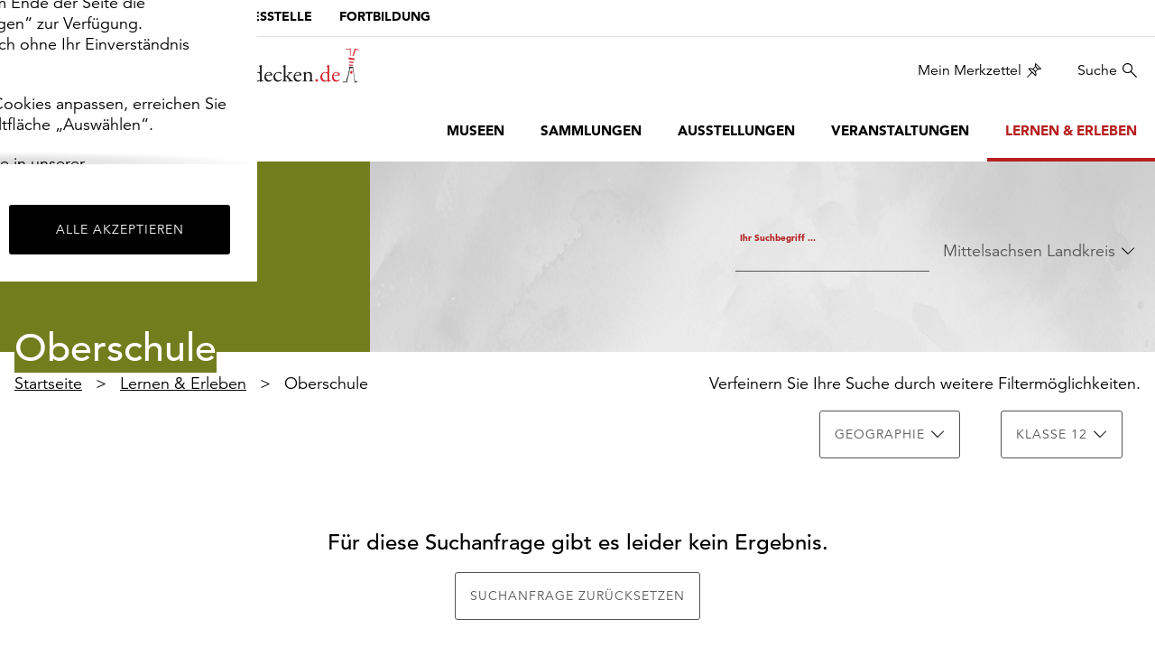

--- FILE ---
content_type: text/html; charset=utf-8
request_url: https://www.sachsens-museen-entdecken.de/lernen-erleben/oberschule?tx_solr%5Bfilter%5D%5B1%5D=district%3AMittelsachsen+Landkreis&tx_solr%5Bfilter%5D%5B2%5D=schoolClassCategories%3AKlasse+12&tx_solr%5Bfilter%5D%5B3%5D=schoolSubjectCategories%3AGeographie
body_size: 9275
content:
<!DOCTYPE html>
<html lang="de-de">
<head>
    <meta charset="utf-8">

<!-- 
	build by XIMA MEDIA GmbH

	This website is powered by TYPO3 - inspiring people to share!
	TYPO3 is a free open source Content Management Framework initially created by Kasper Skaarhoj and licensed under GNU/GPL.
	TYPO3 is copyright 1998-2026 of Kasper Skaarhoj. Extensions are copyright of their respective owners.
	Information and contribution at https://typo3.org/
-->


<title>Sachsens Museen entdecken - Oberschule</title>
<meta http-equiv="x-ua-compatible" content="IE=edge">
<meta name="generator" content="TYPO3 CMS">
<meta name="viewport" content="width=device-width, initial-scale=1">
<meta name="robots" content="index,follow">
<meta property="og:title" content="Oberschule">
<meta property="og:site_name" content="Sachsens Museen entdecken">
<meta name="twitter:card" content="summary">
<meta name="apple-mobile-web-app-capable" content="no">


<link rel="stylesheet" href="/typo3temp/assets/css/7015c8c4ac5ff815b57530b221005fc6.css?1762355247" media="all" nonce="YvYkHPiY5cnJEksouII3f88dwsLKjOqd11tRCdT3XWbPqNkHr2qKzQ">
<link rel="stylesheet" href="/_assets/853af87f4c3217e7e6204c46b0933e7b/Css/site.min.css?1768465802" media="all" nonce="YvYkHPiY5cnJEksouII3f88dwsLKjOqd11tRCdT3XWbPqNkHr2qKzQ">








    <link
        rel="apple-touch-icon"
        type="image/png"
        sizes="180x180"
        href="/_assets/853af87f4c3217e7e6204c46b0933e7b/Images/Favicon/apple-touch-icon.png?1768175536" />
    <link
        rel="icon"
        type="image/png"
        sizes="96x96"
        href="/_assets/853af87f4c3217e7e6204c46b0933e7b/Images/Favicon/favicon-96x96.png?1768175536" />
    <link rel="shortcut icon" href="/_assets/853af87f4c3217e7e6204c46b0933e7b/Images/Favicon/favicon.ico?1768175536" />
    <link
        rel="icon"
        type="image/svg+xml"
        href="/_assets/853af87f4c3217e7e6204c46b0933e7b/Images/Favicon/favicon.svg?1768175536" />
    <link rel="manifest" href="/_assets/853af87f4c3217e7e6204c46b0933e7b/Images/Favicon/site.webmanifest?1768175536" />

    <meta name="msapplication-TileColor" content="#BB1B23" />
    <meta name="theme-color" content="#BB1B23" media="(prefers-color-scheme: light)" />
    <meta name="theme-color" content="#b51f1f" media="(prefers-color-scheme: dark)" />


    <link
        rel="preload"
        href="/_assets/853af87f4c3217e7e6204c46b0933e7b/Fonts/1475512/fe2d00d9-aadd-40f7-a144-22a6f695aa8f.woff2?1768175536"
        as="font"
        type="font/woff2"
        crossorigin />
    <link
        rel="preload"
        href="/_assets/853af87f4c3217e7e6204c46b0933e7b/Fonts/1475560/ef5800d8-b76d-43e8-87ff-81d455db24c0.woff2?1768175536"
        as="font"
        type="font/woff2"
        crossorigin />


<link rel="canonical" href="https://www.sachsens-museen-entdecken.de/lernen-erleben/oberschule">

</head>
<body class=" theme-olivedrab ">
<!--TYPO3SEARCH_begin-->

    
        <div data-module="cookie__dialog" class="sme_cookie__dialog">
    <div class="sme_cookie__wrapper">
        <div class="sme_cookie__window">
            <div class="sme_cookie__content">
                <div data-cookie-settings-manager="form">
                    <div class="sme_cookie__firstPage" data-cookie-settings-manager="firstPage">
                        <div class="sme_cookie__headline">
                            <div class="sme_cookie__headline-title">
                                <svg xmlns="http://www.w3.org/2000/svg" width="40" height="40" viewBox="0 0 40 40">
                                    <g fill="none" fill-rule="evenodd">
                                        <g fill="#b51f1f" fill-rule="nonzero">
                                            <path
                                                d="M19.272.3c-.019.21-.029.42-.029.637 0 2.371 1.179 4.588 3.144 5.915l.83.562-.238.974c-.613 2.504.172 5.144 2.052 6.906 1.88 1.764 4.565 2.376 7.023 1.604l.763-.24.607.518c1.74 1.483 4.085 2.043 6.307 1.507.036.476.053.962.053 1.459 0 .497-.018.99-.053 1.48-.58 7.741-5.615 14.435-12.892 17.137-7.277 2.701-15.461.915-20.95-4.574C.667 28.963-1.227 21.276.973 14.227 3.174 7.18 9.102 1.933 16.366.606c.96-.173 1.93-.275 2.906-.307zm-2.584 3.179l-.414.085c-3.162.692-6.06 2.28-8.347 4.58C3.54 12.411 1.788 18.71 3.345 24.63c1.556 5.92 6.18 10.543 12.1 12.1 5.918 1.555 12.217-.197 16.484-4.585 2.813-2.797 4.548-6.498 4.9-10.45-1.685-.21-3.29-.843-4.662-1.842-.741.17-1.497.256-2.257.256-5.524 0-10.018-4.493-10.018-10.018 0-.48.035-.957.103-1.432-1.618-1.337-2.775-3.149-3.306-5.18zm-.76 25.782c.796 0 1.441.646 1.441 1.442 0 .795-.645 1.44-1.44 1.44-.797 0-1.442-.645-1.442-1.44 0-.796.645-1.442 1.441-1.442zm11.676-7.135c1.83 0 3.315 1.484 3.315 3.315s-1.484 3.316-3.315 3.316-3.316-1.485-3.316-3.316c0-1.83 1.485-3.315 3.316-3.315zm-9.802-2.81c1.393 0 2.522 1.129 2.522 2.522 0 1.393-1.129 2.523-2.522 2.523-1.393 0-2.523-1.13-2.523-2.523 0-1.393 1.13-2.522 2.523-2.522zM8.72 16.793c1.313 0 2.378 1.065 2.378 2.378 0 1.314-1.065 2.378-2.378 2.378-1.314 0-2.378-1.064-2.378-2.378 0-1.313 1.064-2.378 2.378-2.378zm29.549-4.54c.637 0 1.153.516 1.153 1.153 0 .636-.516 1.153-1.153 1.153s-1.153-.517-1.153-1.153c0-.637.516-1.154 1.153-1.154zM14.486 9.945c.717 0 1.298.58 1.298 1.297s-.581 1.298-1.298 1.298c-.716 0-1.297-.581-1.297-1.298 0-.716.58-1.297 1.297-1.297zm16.721-1.73c1.075 0 1.947.871 1.947 1.946s-.872 1.946-1.947 1.946c-1.074 0-1.946-.871-1.946-1.946s.872-1.946 1.947-1.946zM29.622 0c1.393 0 2.522 1.13 2.522 2.522 0 1.394-1.129 2.523-2.522 2.523-1.393 0-2.523-1.13-2.523-2.522C27.1 1.129 28.23 0 29.622 0z"
                                                transform="translate(-392 -153) translate(392 153)"></path>
                                        </g>
                                    </g>
                                </svg>
                                <h2 class="h3">Wir verwenden Cookies</h2>
                            </div>
                            <div class="sme_cookie__headline-subtitle">
                                <p>Ihre Zustimmung können Sie jederzeit widerrufen.</p>
                            </div>
                        </div>

                        <p>Sachsens-Museen-entdecken.de verwendet Cookies, um Ihnen ein optimales Webseiten-Erlebnis zu bieten. Dazu zählen
					Cookies, die für den Betrieb der Seite notwendig sind (funktionale Cookies), sowie solche, die lediglich zu anonymen
					Statistikzwecken genutzt werden.
				</p>
                        <p>Klicken Sie auf „Alle akzeptieren“, um alle Cookies zu akzeptieren. Sie können Ihr Einverständnis jederzeit ändern
					und widerrufen. Dafür steht Ihnen am Ende der Seite die Schaltfläche „Cookie-Einstellungen“ zur Verfügung. Funktionale
					Cookies werden auch ohne Ihr Einverständnis weiterhin ausgeführt.
				</p>
                        <p>Möchten Sie die verwendeten Cookies anpassen, erreichen Sie die Einstellungen über die Schaltfläche „Auswählen“.
				</p>

                        <p>
                            Weitere Informationen finden Sie in unserer
                            <a target="_blank" title="Datenschutzerklärung" href="https://www.skd.museum/datenschutz/">
                                Datenschutzerklärung
                            </a>
                            oder dem
                            <a target="_blank" title="Impressum" href="https://www.skd.museum/impressum/ ">
                                Impressum
                            </a>
                            .
                        </p>
                    </div>

                    <div class="sme_cookie__secondPage" data-cookie-settings-manager="secondPage" hidden="">
                        <div class="sme_cookie__headline">
                            <div class="sme_cookie__headline-title">
                                <svg xmlns="http://www.w3.org/2000/svg" width="40" height="40" viewBox="0 0 40 40">
                                    <g fill="none" fill-rule="evenodd">
                                        <g fill="#b51f1f" fill-rule="nonzero">
                                            <path
                                                d="M19.272.3c-.019.21-.029.42-.029.637 0 2.371 1.179 4.588 3.144 5.915l.83.562-.238.974c-.613 2.504.172 5.144 2.052 6.906 1.88 1.764 4.565 2.376 7.023 1.604l.763-.24.607.518c1.74 1.483 4.085 2.043 6.307 1.507.036.476.053.962.053 1.459 0 .497-.018.99-.053 1.48-.58 7.741-5.615 14.435-12.892 17.137-7.277 2.701-15.461.915-20.95-4.574C.667 28.963-1.227 21.276.973 14.227 3.174 7.18 9.102 1.933 16.366.606c.96-.173 1.93-.275 2.906-.307zm-2.584 3.179l-.414.085c-3.162.692-6.06 2.28-8.347 4.58C3.54 12.411 1.788 18.71 3.345 24.63c1.556 5.92 6.18 10.543 12.1 12.1 5.918 1.555 12.217-.197 16.484-4.585 2.813-2.797 4.548-6.498 4.9-10.45-1.685-.21-3.29-.843-4.662-1.842-.741.17-1.497.256-2.257.256-5.524 0-10.018-4.493-10.018-10.018 0-.48.035-.957.103-1.432-1.618-1.337-2.775-3.149-3.306-5.18zm-.76 25.782c.796 0 1.441.646 1.441 1.442 0 .795-.645 1.44-1.44 1.44-.797 0-1.442-.645-1.442-1.44 0-.796.645-1.442 1.441-1.442zm11.676-7.135c1.83 0 3.315 1.484 3.315 3.315s-1.484 3.316-3.315 3.316-3.316-1.485-3.316-3.316c0-1.83 1.485-3.315 3.316-3.315zm-9.802-2.81c1.393 0 2.522 1.129 2.522 2.522 0 1.393-1.129 2.523-2.522 2.523-1.393 0-2.523-1.13-2.523-2.523 0-1.393 1.13-2.522 2.523-2.522zM8.72 16.793c1.313 0 2.378 1.065 2.378 2.378 0 1.314-1.065 2.378-2.378 2.378-1.314 0-2.378-1.064-2.378-2.378 0-1.313 1.064-2.378 2.378-2.378zm29.549-4.54c.637 0 1.153.516 1.153 1.153 0 .636-.516 1.153-1.153 1.153s-1.153-.517-1.153-1.153c0-.637.516-1.154 1.153-1.154zM14.486 9.945c.717 0 1.298.58 1.298 1.297s-.581 1.298-1.298 1.298c-.716 0-1.297-.581-1.297-1.298 0-.716.58-1.297 1.297-1.297zm16.721-1.73c1.075 0 1.947.871 1.947 1.946s-.872 1.946-1.947 1.946c-1.074 0-1.946-.871-1.946-1.946s.872-1.946 1.947-1.946zM29.622 0c1.393 0 2.522 1.13 2.522 2.522 0 1.394-1.129 2.523-2.522 2.523-1.393 0-2.523-1.13-2.523-2.522C27.1 1.129 28.23 0 29.622 0z"
                                                transform="translate(-392 -153) translate(392 153)"></path>
                                        </g>
                                    </g>
                                </svg>
                                <h2 class="h3">
                                    Cookies auswählen
                                </h2>
                            </div>
                        </div>

                        <p>Auf dieser Seite können Sie einzelne Cookie-Kategorien an- und abwählen. Funktionale Cookies werden auch ohne Ihr
					Einverständnis gesetzt, da diese für den technischen Betrieb dieser Seite essentiell sind. Bitte beachten Sie, dass auf
					Basis Ihrer Einstellungen womöglich nicht mehr alle Funktionen der Seite zur Verfügung stehen.
				</p>
                        <div class="sme_cookie__form">
                            <details>
                                <summary>
                                    <span class="sme_cookie__checkbox">
                                        <input
                                            id="functional"
                                            type="checkbox"
                                            name="functional"
                                            required=""
                                            disabled=""
                                            checked=""
                                            data-cookie="checkbox" />
                                        <label for="functional">
                                            Funktional
                                        </label>
                                    </span>
                                </summary>
                                <div class="sme_cookie__checkboxLabel">
                                    <p>
                                        Diese Cookies sind erforderlich, um die Funktionalität unserer Website zu gewährleisten. Im Fall dieser Seite zählen
					folgende Cookies und Skripte dazu
				
                                        :
                                    </p>
                                    <ul>
                                        <li>
                                            <strong>fe_typo_user</strong>
                                            <br />
                                            Der Login auf der Seite wird für den Besuch gespeichert. Dieser Cookie gilt bis zum Sitzungsende
                                        </li>
                                        <li>
                                            <strong>sme-closing</strong>
                                            <br />
                                            Besondere Hinweise erscheinen beim Aufruf der Seite einmalig als Pop-Up. Damit Ihre Einstellung gespeichert werden
					kann, wird dieser Cookie gesetzt.
				
                                        </li>
                                    </ul>
                                </div>
                            </details>
                            <details>
                                <summary>
                                    <span class="sme_cookie__checkbox">
                                        <input id="comfort" type="checkbox" name="comfort" data-cookie="checkbox" />
                                        <label for="comfort" tabindex="0">
                                            Komfort
                                        </label>
                                    </span>
                                </summary>
                                <div class="sme_cookie__checkboxLabel">
                                    <p>Neben notwendigen Cookies setzen wir zu dem Cookies ein, um Ihnen die Nutzung der Website angenehmer zu gestalten.
					Akzeptieren Sie diese Cookies, werden externe Medien ohne weitere Zustimmung von Ihnen geladen.
				</p>
                                    <ul>
                                        <li>
                                            <strong>
                                                <a href="https://wiki.osmfoundation.org/wiki/Privacy_Policy" target="_blank">
                                                    OpenStreetMap
                                                </a>
                                            </strong>
                                        </li>
                                    </ul>
                                </div>
                            </details>
                            <details>
                                <summary>
                                    <span class="sme_cookie__checkbox">
                                        <input id="tracking" type="checkbox" name="tracking" data-cookie="checkbox" />
                                        <label for="tracking" tabindex="0">
                                            Tracking
                                        </label>
                                    </span>
                                </summary>
                                <div class="sme_cookie__checkboxLabel">
                                    <p>Wir verwenden externe Tools um Informationen über die Nutzungsweise und das Besucherverhalten auf unserer Website zu
					erhalten. Dadurch können wir unser kontinuierlich Angebot verbessern und an Ihre Bedürfnisse anpassen.
				</p>
                                    <ul>
                                        <li>
                                            <strong><a href="https://matomo.org/privacy/">Matomo</a></strong>
                                        </li>
                                    </ul>
                                </div>
                            </details>
                        </div>
                        <p>
                            Weitere Informationen finden Sie in unserer
                            <a target="_blank" title="Datenschutzerklärung" href="https://www.skd.museum/datenschutz/ ">
                                Datenschutzerklärung
                            </a>
                            oder dem
                            <a target="_blank" title="Impressum" href="https://www.skd.museum/impressum/">
                                Impressum
                            </a>
                            .
                        </p>
                    </div>

                    <div class="sme_cookie__footer">
                        <div class="sme_cookie__formButtons">
                            <button class="btn btn-dark" type="button" data-cookie-settings-manager="config">
                                Auswählen
                            </button>
                            <button class="btn btn-default" hidden="" type="button" data-cookie-settings-manager="selectSelected">
                                Auswahl übernehmen
                            </button>
                            <button class="btn btn-dark" type="button" data-cookie-settings-manager="selectAll">
                                Alle akzeptieren
                            </button>
                        </div>
                    </div>
                </div>
            </div>
        </div>
    </div>
</div>

    


    <div class="header-wrapper">
        <header id="header-top">
            
            <a class="sr-only" href="#nav-main">zur Hauptnavigation springen</a>
            <a class="sr-only" href="#content">zum Inhalt springen</a>
            <nav
                class="nav-meta clearfix nav-meta hidden-xs hidden-sm"
                aria-label="Übergeordnete Stellen">
                
    
        <ul class="nav navbar-nav">
            
                <li class="active">
                    
                            <a href="/" title="Museumsportal">Museumsportal</a>
                        
                </li>
            
                <li class="">
                    
                            <a href="https://museumswesen.skd.museum/" target="_blank" title="Die Landesstelle">
                                Die Landesstelle
                            </a>
                        
                </li>
            
                <li class="">
                    
                            <a href="https://museumswesen.skd.museum/fortbilden/" target="_blank" title="Fortbildung">
                                Fortbildung
                            </a>
                        
                </li>
            
        </ul>
    


            </nav>
            <div class="navbar-header">
                <div class="logo">
                    <a href="/">
                        <img
                            src="/_assets/853af87f4c3217e7e6204c46b0933e7b/Images/LogoSchwarzRot.webp?1768175536"
                            alt="Logo Sachsens Museen entdecken  – zur Startseite"
                            width="338"
                            height="50" />
                    </a>
                </div>
                <button
                    type="button"
                    class="navbar-toggle collapsed"
                    data-toggle="collapse"
                    data-target="#nav-main"
                    aria-expanded="true"
                    aria-controls="nav-main">
                    <span class="sr-only">Umschaltbare Navigation</span>
                    <span class="icon icon-navtoggle"></span>
                </button>
            </div>
            <nav
                id="nav-service"
                class="nav-service hidden-xs hidden-sm"
                aria-label="Dienstleistungen">
                
    
        <ul class="nav navbar-nav navbar-right">
            <li class="">
                <a href="/merkzettel" class="icon icon-right icon-wishlist">
                    Mein Merkzettel
                    <span class="badge"></span>
                </a>
            </li>

            <li>
                <a class="icon icon-right icon-search" href="#sitesearch">
                    Suche
                </a>
            </li>
        </ul>
    


            </nav>
            <div class="clearfix"></div>
        </header>
        <nav
            id="nav-main"
            class="clearfix nav-main navbar-collapse collapse"
            aria-label="Hauptmenü">
            <div class="visible-xs-block visible-sm-block">
                <div class="nav-top-mobile">
                    <nav class="nav-meta clearfix nav-meta">
                        
    
        <ul class="nav navbar-nav">
            
                <li class="active">
                    
                            <a href="/" title="Museumsportal">Museumsportal</a>
                        
                </li>
            
                <li class="">
                    
                            <a href="https://museumswesen.skd.museum/" target="_blank" title="Die Landesstelle">
                                Die Landesstelle
                            </a>
                        
                </li>
            
                <li class="">
                    
                            <a href="https://museumswesen.skd.museum/fortbilden/" target="_blank" title="Fortbildung">
                                Fortbildung
                            </a>
                        
                </li>
            
        </ul>
    


                    </nav>
                </div>
                <div class="clearfix"></div>
                <div class="searchpage">
    
	
        <div id="sitesearch-mobile" class="tx-solr-search-form">
            <div class="visible-sitesearch sitesearch-header">
                <div class="logo">
                    <a href="/">
                        <img
                            src="/_assets/853af87f4c3217e7e6204c46b0933e7b/Images/LogoSchwarzRot.webp?1768175536"
                            width="338"
                            height="50"
                            alt="Logo Sachsens Museen entdecken  – zur Startseite" />
                    </a>
                </div>
                <a class="icon icon-close" aria-label="Schließen" href="#">
                    <span aria-hidden="true">×</span>
                </a>
            </div>
            <form method="get" id="tx-solr-search-form-pi-results" action="/suche" data-suggest="/suche?type=7384" data-suggest-header="Top Results" accept-charset="utf-8">
                <div class="search-field">
                    <div class="search-field-left">
                        <label for="sme_search__input" class="search-headline button-copy">
                            Worüber möchten Sie staunen?
                        </label>
                        <input
                            class="autocomplete searchterm tx-solr-q js-solr-q tx-solr-suggest tx-solr-suggest-focus"
                            id="sme_search__input"
                            type="search"
                            placeholder="Archäologie, Richard Wagner, …"
                            aria-label="Platzhalter: Beispiele für Suchbegriffe, z. B. Archäologie oder Richard Wagner"
                            data-load-script="autoComplete"
                            name="tx_solr[q]"
                            value="" />
                    </div>
                    <div class="search-field-right">
                        <input class="search-submit" type="submit" value="" aria-label="Submit search" />
                    </div>
                </div>
            </form>
            <div class="visible-sitesearch list-inline sitesearch-footer">
                <ul>
                    <li>
                        <a href="/impressum/">Impressum</a>
                    </li>
                    <li>
                        <a href="/datenschutz/">Datenschutz</a>
                    </li>
                </ul>
            </div>
        </div>
    

</div>

            </div>
            
    
        <ul class="nav navbar-nav navbar-right">
            
                
                        <li class=" hasSub" aria-expanded="false">
                            <a href="/museen" title="Museen" class="nav-link">
                                Museen
                            </a>
                            <button
                                type="button"
                                class="submenu-toggle"
                                aria-expanded="false"
                                aria-controls="subnavi-20"
                                aria-label="Untermenü anzeigen: Museen">
                                <span class="icon icon-arrowdown"></span>
                            </button>
                            
                                <ul
                                    class="subnavi"
                                    id="subnavi-20"
                                    aria-label="Untermenü: Museen"
                                    hidden>
                                    
                                        
                                                <li>
                                                    <a href="/museen" title="alle">alle</a>
                                                </li>
                                            
                                    
                                        
                                                <li>
                                                    <a href="/museen/heute-geoeffnet" title="Heute geöffnet">Heute geöffnet</a>
                                                </li>
                                            
                                    
                                        
                                                <li>
                                                    <a href="/museen/montags-geoeffnet" title="Montags geöffnet">Montags geöffnet</a>
                                                </li>
                                            
                                    
                                </ul>
                            
                        </li>
                    
            
                
                        <li class="">
                            
                                    <a href="/sammlungen" title="Sammlungen">Sammlungen</a>
                                
                        </li>
                    
            
                
                        <li class=" hasSub" aria-expanded="false">
                            <a href="/ausstellungen" title="Ausstellungen" class="nav-link">
                                Ausstellungen
                            </a>
                            <button
                                type="button"
                                class="submenu-toggle"
                                aria-expanded="false"
                                aria-controls="subnavi-16"
                                aria-label="Untermenü anzeigen: Ausstellungen">
                                <span class="icon icon-arrowdown"></span>
                            </button>
                            
                                <ul
                                    class="subnavi"
                                    id="subnavi-16"
                                    aria-label="Untermenü: Ausstellungen"
                                    hidden>
                                    
                                        
                                                <li>
                                                    <a href="/ausstellungen" title="alle">alle</a>
                                                </li>
                                            
                                    
                                        
                                                <li>
                                                    <a href="/ausstellungen/kurz-vor-knapp" title="kurz vor knapp">kurz vor knapp</a>
                                                </li>
                                            
                                    
                                        
                                                <li>
                                                    <a href="/ausstellungen/laufend" title="laufend">laufend</a>
                                                </li>
                                            
                                    
                                        
                                                <li>
                                                    <a href="/ausstellungen/vorschau" title="Vorschau">Vorschau</a>
                                                </li>
                                            
                                    
                                        
                                                <li>
                                                    <a href="/ausstellungen/archiv" title="Archiv">Archiv</a>
                                                </li>
                                            
                                    
                                </ul>
                            
                        </li>
                    
            
                
                        <li class=" hasSub" aria-expanded="false">
                            <a href="/veranstaltungen" title="Veranstaltungen" class="nav-link">
                                Veranstaltungen
                            </a>
                            <button
                                type="button"
                                class="submenu-toggle"
                                aria-expanded="false"
                                aria-controls="subnavi-38"
                                aria-label="Untermenü anzeigen: Veranstaltungen">
                                <span class="icon icon-arrowdown"></span>
                            </button>
                            
                                <ul
                                    class="subnavi"
                                    id="subnavi-38"
                                    aria-label="Untermenü: Veranstaltungen"
                                    hidden>
                                    
                                        
                                                <li>
                                                    <a href="/veranstaltungen" title="alle">alle</a>
                                                </li>
                                            
                                    
                                        
                                                <li>
                                                    <a href="/veranstaltungen/eintritt-frei" title="Eintritt frei">Eintritt frei</a>
                                                </li>
                                            
                                    
                                        
                                                <li>
                                                    <a href="/veranstaltungen/fuer-kinder" title="für Kinder">für Kinder</a>
                                                </li>
                                            
                                    
                                        
                                                <li>
                                                    <a href="/veranstaltungen/fuehrung" title="Führung">Führung</a>
                                                </li>
                                            
                                    
                                        
                                                <li>
                                                    <a href="/veranstaltungen/vorfuehrung" title="Vorführung">Vorführung</a>
                                                </li>
                                            
                                    
                                        
                                                <li>
                                                    <a href="/veranstaltungen/vortrag-lesung" title="Vortrag/Lesung">Vortrag/Lesung</a>
                                                </li>
                                            
                                    
                                        
                                                <li>
                                                    <a href="/veranstaltungen/musik-tanz" title="Musik/Tanz">Musik/Tanz</a>
                                                </li>
                                            
                                    
                                        
                                                <li>
                                                    <a href="/veranstaltungen/theater-film" title="Theater/Film">Theater/Film</a>
                                                </li>
                                            
                                    
                                        
                                                <li>
                                                    <a href="/veranstaltungen/markt-fest" title="Markt/Fest">Markt/Fest</a>
                                                </li>
                                            
                                    
                                </ul>
                            
                        </li>
                    
            
                
                        <li class="active hasSub" aria-expanded="false">
                            <a href="/lernen-erleben" title="Lernen &amp; Erleben" class="nav-link">
                                Lernen &amp; Erleben
                            </a>
                            <button
                                type="button"
                                class="submenu-toggle"
                                aria-expanded="false"
                                aria-controls="subnavi-18"
                                aria-label="Untermenü anzeigen: Lernen &amp; Erleben">
                                <span class="icon icon-arrowdown"></span>
                            </button>
                            
                                <ul
                                    class="subnavi"
                                    id="subnavi-18"
                                    aria-label="Untermenü: Lernen &amp; Erleben"
                                    hidden>
                                    
                                        
                                                <li>
                                                    <a href="/lernen-erleben" title="alle">alle</a>
                                                </li>
                                            
                                    
                                        
                                                <li>
                                                    <a href="/lernen-erleben/freizeit" title="Freizeit">Freizeit</a>
                                                </li>
                                            
                                    
                                        
                                                <li>
                                                    <a href="/lernen-erleben/kita-vorschule" title="Kita/Vorschule">Kita/Vorschule</a>
                                                </li>
                                            
                                    
                                        
                                                <li>
                                                    <a href="/lernen-erleben/grundschule" title="Grundschule">Grundschule</a>
                                                </li>
                                            
                                    
                                        
                                                <li class="active">
                                                    <a href="/lernen-erleben/oberschule" title="Oberschule">Oberschule</a>
                                                </li>
                                            
                                    
                                        
                                                <li>
                                                    <a href="/lernen-erleben/gymnasium" title="Gymnasium">Gymnasium</a>
                                                </li>
                                            
                                    
                                        
                                                <li>
                                                    <a href="/lernen-erleben/foerderschule" title="Förderschule">Förderschule</a>
                                                </li>
                                            
                                    
                                        
                                                <li>
                                                    <a href="/lernen-erleben/berufschule" title="Berufsschule">Berufsschule</a>
                                                </li>
                                            
                                    
                                </ul>
                            
                        </li>
                    
            
        </ul>
    



            <div class="hidden-md hidden-lg nav-main__button">
                
    
        <a href="/merkzettel" class="btn icon icon-right icon-wishlist">
            Mein Merkzettel
        </a>
    


            </div>
        </nav>
    </div>



    
            <main role="main" class="static">
                <section class="content" id="content">
                    <div class="ce"><div class="searchpage">
    
        

        <div id="searchpage-form" class="searchform">
            
    <div class="container-wide site-head theme-background site-head-small">
        <div class="container">
            <div class="row">
                <div class="col-sm-4 site-head-left">
                    <h1 class="theme-background">
                        Oberschule
                    </h1>
                </div>
                <div class="col-sm-8 site-head-right">
                    <div class="site-head-content">
                        <div class="row">
                            <div class="col-sm-12">
                                <ul class="list-inline text-right">
                                    
        <li class="col-sm-4">
            <form method="get" class="tx-solr-has-daterange searchform" id="tx-solr-search-form-pi-results--page" action="/lernen-erleben/oberschule" data-suggest="/lernen-erleben/oberschule?type=7384" data-suggest-header="Top Results" accept-charset="utf-8">
                

                

                <div class="floating-label">
                    <input
                        type="text"
                        id="searchterm"
                        class="tx-solr-q js-solr-q tx-solr-suggest tx-solr-suggest-focus searchterm text input-textstyle"
                        name="tx_solr[q]"
                        value=""
                        placeholder="" />
                    <label for="searchterm">Ihr Suchbegriff ...</label>
                </div>
            </form>
        </li>
    
                                    
                                        
                                            <li>
                                                
    <div class="facet facet-type facet-type-options panel-group dropdown theme-dark" id="facet-accordion-district">
        <button
            class="btn-textstyle text-overflow icon icon-right icon-arrowdown dropdown-toggle"
            type="button"
            id="facetdistrict"
            data-toggle="dropdown"
            aria-haspopup="true"
            aria-expanded="false">
            <span class="dropdown-label">
                
                        Mittelsachsen Landkreis
                    
            </span>
        </button>

        <ul class="dropdown-menu" aria-labelledby="facetdistrict">
            
                    <li class="closer">
                        <a href="/lernen-erleben/oberschule?tx_solr%5Bfilter%5D%5B2%5D=schoolClassCategories%3AKlasse+12&amp;tx_solr%5Bfilter%5D%5B3%5D=schoolSubjectCategories%3AGeographie" aria-label="Remove facet">
                            <div class="icon icon-right icon-close">
                                <div class="row">
                                    <span class="col-sm-12">Filter entfernen</span>
                                </div>
                            </div>
                        </a>
                    </li>
                
        </ul>
    </div>


                                            </li>
                                        
                                    
                                </ul>
                            </div>
                        </div>
                    </div>
                </div>
            </div>
        </div>
    </div>



            <div class="container">
                <div class="row">
                    <div class="col-sm-12">
                        
    
        
            <nav
                id="nav-bread"
                class="hidden-xs"
                aria-label="Brotkrumen-Navigation">
                
                        <ul class="nav-bread list-inline">
                            
                                
    
            <li class="">
                
    
            <a href="/">
                Startseite
            </a>
        


            </li>
        


                            
                                
    
            <li class="">
                
    
            <a href="/lernen-erleben">
                Lernen &amp; Erleben
            </a>
        


            </li>
        


                            
                                
    
            <li class="  ">
                <span aria-current="page">
                    Oberschule
                </span>
            </li>
        


                            
                        </ul>
                    
            </nav>
        
    



                        
    
        <div class="additional-filters text-right active">
            
                
                    <a
                        href="javascript:void(0)"
                        class="text-overflow icon icon-right icon-arrowdown filter-opener"
                        aria-expanded="false"
                        aria-controls="filter-container">
                        <span class="filter-label">Weitere Filter anzeigen</span>
                    </a>
                
            
                
            
            <div
                id="filter-container"
                class="filter-container"
                style="">
                <p>Verfeinern Sie Ihre Suche durch weitere Filtermöglichkeiten.</p>
                <div>
                    
                        
    <div class="facet facet-type facet-type-options panel-group dropdown " id="facet-accordion-schoolSubjectCategories">
        <button
            class="btn btn-default text-overflow icon icon-right icon-arrowdown dropdown-toggle"
            type="button"
            id="facetschoolSubjectCategories"
            data-toggle="dropdown"
            aria-haspopup="true"
            aria-expanded="false">
            <span class="dropdown-label">
                
                        Geographie
                    
            </span>
        </button>

        <ul class="dropdown-menu" aria-labelledby="facetschoolSubjectCategories">
            
                    <li class="closer">
                        <a href="/lernen-erleben/oberschule?tx_solr%5Bfilter%5D%5B1%5D=district%3AMittelsachsen+Landkreis&amp;tx_solr%5Bfilter%5D%5B2%5D=schoolClassCategories%3AKlasse+12" aria-label="Remove facet">
                            <div class="icon icon-right icon-close">
                                <div class="row">
                                    <span class="col-sm-12">Filter entfernen</span>
                                </div>
                            </div>
                        </a>
                    </li>
                
        </ul>
    </div>


                    
                        
    <div class="facet facet-type facet-type-options panel-group dropdown " id="facet-accordion-schoolClassCategories">
        <button
            class="btn btn-default text-overflow icon icon-right icon-arrowdown dropdown-toggle"
            type="button"
            id="facetschoolClassCategories"
            data-toggle="dropdown"
            aria-haspopup="true"
            aria-expanded="false">
            <span class="dropdown-label">
                
                        Klasse 12
                    
            </span>
        </button>

        <ul class="dropdown-menu" aria-labelledby="facetschoolClassCategories">
            
                    <li class="closer">
                        <a href="/lernen-erleben/oberschule?tx_solr%5Bfilter%5D%5B1%5D=district%3AMittelsachsen+Landkreis&amp;tx_solr%5Bfilter%5D%5B3%5D=schoolSubjectCategories%3AGeographie" aria-label="Remove facet">
                            <div class="icon icon-right icon-close">
                                <div class="row">
                                    <span class="col-sm-12">Filter entfernen</span>
                                </div>
                            </div>
                        </a>
                    </li>
                
        </ul>
    </div>


                    
                </div>
            </div>
        </div>
    


                        <div class="clearfix"></div>
                    </div>
                </div>

                
                        
    <div class="row passage-head">
        <div class="col-sm-12 empty-search-result">
            <h2 class="h3">Für diese Suchanfrage gibt es leider kein Ergebnis.</h2>
            <a class="btn btn-default passage-content" href="/lernen-erleben/oberschule">
                Suchanfrage zurücksetzen
            </a>
            <p>
                Vermissen Sie etwas?
                <a href="mailto:landesstelle@skd.museum" class="standard-link">
                    Dann schreiben Sie uns!
                </a>
            </p>
        </div>
    </div>


                    
            </div>
        </div>

        <div class="container">
            <div id="searchform__list" class="show" role="tabpanel" aria-labelledby="list-tab">
                
                    <div data-start="1" class="results-list list-group">
                        <ul class="resultlist passage-content row row-equal-height">
                            
                        </ul>
                    </div>
                    
        <div class="row passage-content">
            <div class="col-sm-12 text-center solr-pagination">
                <ul class="pagination" aria-label="Seitennavigation">
                    
                    

                    
                        
                                <li>
                                    
                                </li>
                            
                    

                    

                    
                    
                </ul>
            </div>
        </div>
    
                
            </div>

            <div class="searchform__map-wrapper">
                <div class="searchform__map-preloader hidden">
                    <div class="marker"></div>
                    <div class="pulse"></div>
                </div>

                <div id="searchform__map" role="tabpanel" aria-labelledby="map-tab" class="sme_map passage-content" data-load-script="map">
                    <div class="sme_map__placeholder">
                        <ul class="sme_map__placeholder-pins" aria-hidden="true">
                            <li>
                                <span class="sme_map__placeholder-pin sme_map__placeholder-pin-museum" data-type="museum"></span>
                            </li>
                            <li>
                                <span class="sme_map__placeholder-pin sme_map__placeholder-pin-museum" data-type="museum"></span>
                            </li>
                            <li>
                                <span class="sme_map__placeholder-pin sme_map__placeholder-pin-museum" data-type="museum"></span>
                            </li>
                            <li>
                                <span class="sme_map__placeholder-pin sme_map__placeholder-pin-museum" data-type="museum"></span>
                            </li>
                            <li>
                                <span class="sme_map__placeholder-pin sme_map__placeholder-pin-museum" data-type="museum"></span>
                            </li>
                            <li>
                                <span class="sme_map__placeholder-pin sme_map__placeholder-pin-museum" data-type="museum"></span>
                            </li>
                            <li>
                                <span class="sme_map__placeholder-pin sme_map__placeholder-pin-museum" data-type="museum"></span>
                            </li>
                            <li>
                                <span class="sme_map__placeholder-pin sme_map__placeholder-pin-museum" data-type="museum"></span>
                            </li>
                        </ul>

                        <button
                            class="btn btn-dark sme_map__button sme_map__button--load-map sme_map__button--list"
                            data-toggle="popover"
                            data-placement="top"
                            title="Datenschutzhinweis"
                            data-content="Wenn Sie die Karte betrachten wollen, werden Informationen über Ihre Nutzung von Open Street Map an den Betreiber in
					den USA übertragen und unter Umständen gespeichert.
				">
                            Kartenansicht öffnen
                        </button>
                    </div>

                    <div id="map-home-fadetop"></div>
                    <div id="map__json"></div>
                </div>
            </div>
        </div>
    
</div>
</div>

                </section>
            </main>
        

<footer class="footer">
    <div class="searchpage">
    
	
        <div id="sitesearch" class="tx-solr-search-form">
            <div class="visible-sitesearch sitesearch-header">
                <div class="logo">
                    <a href="/">
                        <img
                            src="/_assets/853af87f4c3217e7e6204c46b0933e7b/Images/LogoSchwarzRot.webp?1768175536"
                            width="338"
                            height="50"
                            alt="Logo Sachsens Museen entdecken  – zur Startseite" />
                    </a>
                </div>
            </div>
            <form method="get" id="tx-solr-search-form-pi-results" action="/suche" data-suggest="/suche?type=7384" data-suggest-header="Top Results" accept-charset="utf-8">
                <h2 class="h1">
                    <span class="hidden-sitesearch">Noch nicht das Richtige gefunden?</span>
                    <span class="visible-sitesearch">Ihre Suchanfrage</span>
                </h2>

                <div class="search-field">
                    <div class="search-field-left">
                        <label for="sme_search__input" class="search-headline button-copy">
                            Worüber möchten Sie staunen?
                        </label>
                        <input
                            class="autocomplete searchterm tx-solr-q js-solr-q tx-solr-suggest tx-solr-suggest-focus"
                            id="sme_search__input"
                            type="search"
                            placeholder="Archäologie, Richard Wagner, …"
                            aria-label="Platzhalter: Beispiele für Suchbegriffe, z. B. Archäologie oder Richard Wagner"
                            data-load-script="autoComplete"
                            name="tx_solr[q]"
                            value="" />
                    </div>
                    <div class="search-field-right">
                        <a
                            class="search-delete icon icon-closewhite"
                            href="#"
                            aria-label="Suchbegriff löschen"></a>
                        <input
                            class="search-submit"
                            type="submit"
                            value=""
                            aria-label="Suchanfrage absenden" />
                    </div>
                </div>
            </form>

            <button
                class="icon icon-close"
                aria-label="Schließen"
                title="Schließen">
                <span aria-hidden="true">×</span>
            </button>

            <div class="visible-sitesearch list-inline sitesearch-footer">
                <ul>
                    <li>
                        <a href="/impressum/">Impressum</a>
                    </li>
                    <li>
                        <a href="/datenschutz/">Datenschutz</a>
                    </li>
                </ul>
            </div>
        </div>
    

</div>

    <nav id="footer-shortcuts" class="footer-shortcuts" role="navigation" aria-labelledby="footer-shortcuts-label">
        <h2 id="footer-shortcuts-label" class="sr-only">Menü</h2>
        <div class="footer-shortcuts-inner">
            
    
        <div class="container">
            <div class="row">
                <ul class="list-inline">
                    
                        <li class="sub">
                            <a
                                href="/lernen-erleben"
                                title="Für Lehrer &amp; Erzieher"
                                class="icon icon-right icon-arrowupdown">
                                Für Lehrer &amp; Erzieher
                            </a>
                            
                                <div class="subs">
                                    <div class="container">
                                        <div class="row">
                                            <ul class="list-inline">
                                                
                                                    <li class="">
                                                        <a href="/lernen-erleben/kita-vorschule" title="Kita/Vorschule">Kita/Vorschule</a>
                                                    </li>
                                                
                                                    <li class="">
                                                        <a href="/lernen-erleben/grundschule" title="Grundschule">Grundschule</a>
                                                    </li>
                                                
                                                    <li class="active">
                                                        <a href="/lernen-erleben/oberschule" title="Oberschule">Oberschule</a>
                                                    </li>
                                                
                                                    <li class="">
                                                        <a href="/lernen-erleben/gymnasium" title="Gymnasium">Gymnasium</a>
                                                    </li>
                                                
                                                    <li class="">
                                                        <a href="/lernen-erleben/foerderschule" title="Förderschule">Förderschule</a>
                                                    </li>
                                                
                                                    <li class="">
                                                        <a href="/lernen-erleben/berufschule" title="Berufschule">Berufschule</a>
                                                    </li>
                                                
                                            </ul>
                                        </div>
                                    </div>
                                </div>
                            
                        </li>
                    
                        <li class="">
                            <a
                                href="/museen/heute-geoeffnet"
                                title="Heute geöffnet"
                                class="">
                                Heute geöffnet
                            </a>
                            
                        </li>
                    
                        <li class="">
                            <a
                                href="/museen/montags-geoeffnet"
                                title="Montags geöffnet"
                                class="">
                                Montags geöffnet
                            </a>
                            
                        </li>
                    
                        <li class="">
                            <a
                                href="/museen/barrierearm"
                                title="Barrierearm"
                                class="">
                                Barrierearm
                            </a>
                            
                        </li>
                    
                </ul>
            </div>
        </div>
    


        </div>
    </nav>
    <div class="footer-navi clearfix">
        <div class="container">
            <div class="row">
                <div class="col-sm-3 col-xs-6">
                    <h2>Menü</h2>
                    <div class="menue" role="navigation" aria-label="Hauptmenü im Footer">
                        
    
        <ul>
            
                <li>
                    
                            <a href="/museen" title="Museen">Museen</a>
                        
                </li>
            
                <li>
                    
                            <a href="/sammlungen" title="Sammlungen">Sammlungen</a>
                        
                </li>
            
                <li>
                    
                            <a href="/ausstellungen" title="Ausstellungen">Ausstellungen</a>
                        
                </li>
            
                <li>
                    
                            <a href="/veranstaltungen" title="Veranstaltungen">Veranstaltungen</a>
                        
                </li>
            
                <li>
                    
                            <a href="/lernen-erleben" title="Lernen &amp; Erleben">Lernen &amp; Erleben</a>
                        
                </li>
            
        </ul>
    


                    </div>
                </div>
                <div class="col-sm-3 col-xs-6" aria-label="Wichtige Links">
                    <h2>Links</h2>
                    <div class="links" role="navigation">
                        
    
        <ul>
            
                <li class="">
                    
                            <a href="https://museumswesen.skd.museum/beraten/kleine-museumskunde/" target="_blank" title="Kleine Museumskunde">
                                Kleine Museumskunde
                            </a>
                        
                </li>
            
                <li class="">
                    
                            <a href="http://www.museum-digital.de/sachsen/" target="_blank" title="museum-digital">
                                museum-digital
                            </a>
                        
                </li>
            
                <li class="">
                    
                            <a href="https://museumswesen.skd.museum/" target="_blank" title="Sächsische Landesstelle für Museumswesen">
                                Sächsische Landesstelle für Museumswesen
                            </a>
                        
                </li>
            
                <li class="">
                    
                            <a href="https://museumswesen.skd.museum/fortbilden/" target="_blank" title="Fortbildung">
                                Fortbildung
                            </a>
                        
                </li>
            
        </ul>
    


                    </div>
                </div>
                <div class="clearfix visible-xs-block"></div>
                <div class="col-sm-3 col-xs-6">
                    <h2>Informationen</h2>
                    <div class="infos" role="navigation" aria-label="Informationen">
                        
    
        <ul>
            
                <li class="">
                    <a href="/mitmachen" target="" title="Mitmachen im Museumsportal">
                        Mitmachen im Museumsportal
                    </a>
                </li>
            
                <li class="">
                    <a href="/kontakt" target="" title="Kontakt">
                        Kontakt
                    </a>
                </li>
            
                <li class="">
                    <a href="https://www.skd.museum/impressum/" target="_blank" title="Impressum">
                        Impressum
                    </a>
                </li>
            
                <li class="">
                    <a href="https://www.skd.museum/datenschutz/" target="_blank" title="Datenschutz">
                        Datenschutz
                    </a>
                </li>
            
                <li class="">
                    <a href="/erklaerung-barrierefreiheit" target="" title="Erklärung zur Barrierefreiheit">
                        Erklärung zur Barrierefreiheit
                    </a>
                </li>
            
        </ul>
    


                        <a href="#" role="button" id="cookieHintButton" tabindex="0">Cookie-Einstellungen</a>
                    </div>
                </div>
                <div class="col-sm-3 col-xs-6">
                    <div class="logo">
                        <img
                            src="/_assets/853af87f4c3217e7e6204c46b0933e7b/Images/Logo2HKS.png?1768175536"
                            alt="Logo Sachsens Museen entdecken  – zur Startseite" />
                        <span>
                            ©
                            2026
                        </span>
                    </div>
                </div>
            </div>
        </div>
    </div>
</footer>


<span class="label-box--move-up" id="bookmarkAction"></span>
<!--TYPO3SEARCH_end-->

<script src="/_assets/853af87f4c3217e7e6204c46b0933e7b/JavaScript/App.min.js?1768465802" defer="defer" nonce="YvYkHPiY5cnJEksouII3f88dwsLKjOqd11tRCdT3XWbPqNkHr2qKzQ"></script>



</body>
</html>